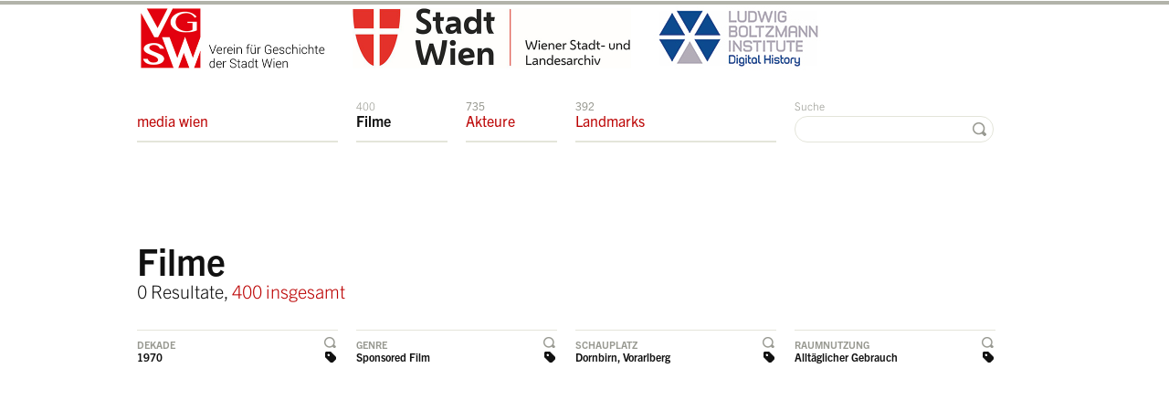

--- FILE ---
content_type: text/html; charset=utf-8
request_url: https://mediawien-film.at/filme/?genre=1&amp=&location=34&decade=8&spatialuse=7
body_size: 4619
content:
<!DOCTYPE html>
<html class="mti-repaint mti-active">
<head>
    <title>Filmarchiv der media wien &raquo; Filme</title>
    <meta charset="utf-8" />
    <link rel="shortcut icon" href="/static/site/img/favicon.ico" />
    
    
        <link rel="preconnect" href="https://cdn.fonts.net">
        <link href="https://cdn.fonts.net/kit/7efa162c-418e-4496-a30b-dbcf7bcc40ae/7efa162c-418e-4496-a30b-dbcf7bcc40ae.css" rel="stylesheet" />
        <!-- <link href="https://fast.fonts.com/cssapi/586c768c-fb0f-4574-900d-a0fbce41d755.css" rel="stylesheet" type="text/css" /> -->
        <link rel="stylesheet" href="/static/site/css/screen.css" type="text/css" media="screen, projection" />
        <!--[if IE 7]>
            <link href="/static/site/css/ie7.css" media="screen, projection" rel="stylesheet" type="text/css" />
        <![endif]-->
        <!--[if IE 8]>
            <link href="/static/site/css/ie8.css" media="screen, projection" rel="stylesheet" type="text/css" />
        <![endif]-->
    
    
    
        <script type="text/javascript" src="/static/site/js/html5.js" charset="utf-8"></script>
        <script type="text/javascript" src="https://maps.googleapis.com/maps/api/js?key=AIzaSyA03Cs_wKIhhdRnfwIbFBeG8AhwfcJ0liE" charset="utf-8"></script>
        <!-- <script src="//ajax.googleapis.com/ajax/libs/webfont/1/webfont.js"></script>
        <script>
        WebFont.load({
          custom: {
            families: ['Trade Gothic Next W01', 'TradeGothicNextW01-Ligh 693250', 'TradeGothicNextW01-Bold 693229'],
            urls : ['https://fast.fonts.com/cssapi/586c768c-fb0f-4574-900d-a0fbce41d755.css']
          }
        });
        </script> -->
        <script type="text/javascript" src="/static/CACHE/js/51175072157f.js"></script>
    
    
    <script type="text/javascript">
        $(document).ready(function() {
            $.singleFilter = function(elem, filterId) {
                if ($("body").is("#" + filterId)) {
                    $("body").removeAttr("id");
                    $("a.js-toggle-filter-handler").removeClass("active");
                    return false;
                } else {
                    $("body").attr("id", filterId);
                    $("a.js-toggle-filter-handler").removeClass("active");
                    $(elem).addClass("active");
                }
                $(".filter-list:not(#list-" + filterId + ")").hide();
                return false;
            };
            $("a.js-toggle-filter-handler").bind("click", function(){
                $.singleFilter(this, $(this).parent("li").attr("id"));
            });
        });
    </script>

    <!--  <script type="text/javascript">
        var _gaq = _gaq || [];
        _gaq.push(['_setAccount', 'UA-32588747-1']);
        _gaq.push(['_trackPageview']);
        (function() {
            var ga = document.createElement('script'); ga.type = 'text/javascript'; ga.async = true;
            ga.src = ('https:' == document.location.protocol ? 'https://ssl' : 'http://www') + '.google-analytics.com/ga.js';
            var s = document.getElementsByTagName('script')[0]; s.parentNode.insertBefore(ga, s);
        })();
    </script> -->
    <script async src="https://www.googletagmanager.com/gtag/js?id=G-3475B70JH9"></script>
    <script>
      window.dataLayer = window.dataLayer || [];
      function gtag(){dataLayer.push(arguments);}
      gtag('js', new Date());
      gtag('config', 'G-3475B70JH9');
    </script>
</head>
<body class="
    movie page-type-overview
     filter-decade
     filter-genre
     filter-location
     filter-spatialuse
" id="top">

    <div id="stage" class="wrapper">
        <div class="container">
            <header id="header">
                <div id="navigation">
                    <div class="column span-16 last">
                        <p style="margin-top: 0; padding-top: 0;">
                            <img src="/static/site/img/backgrounds/logo-verein.jpg" style="height: 74px; margin: 0px 20px 0 0; padding: 0;" /><img src="/static/site/img/backgrounds/logo-landesarchiv.jpg" style="height: 74px; margin: 0px 20px 0 0; padding: 0;" /><img src="/static/site/img/backgrounds/logo-boltzmann-institut.jpg" style="margin: 0px; padding: 0;" />
                        </p>
                    </div>
                    <div class="column span-16 last">
                        <ul class="navigation" id="navigation-main">
                            <li class="span-4 navigation-index">
                                
                                    <a href="/" class="navigation-movies"><span class="counter">&nbsp;</span>media wien</a>
                                
                            </li>
                            <li class="span-2 navigation-movies"><a href="/filme/" class="navigation-movies"><span class="counter">400 </span>Filme</a></li>
                            <li class="span-2 navigation-persons"><a href="/akteure/" class="navigation-persons"><span class="counter">735 </span>Akteure</a></li>
                            <li class="span-4 navigation-landmarks"><a href="/landmarks/" class="navigation-landmarks"><span class="counter">392 </span>Landmarks</a></li>
                            <li class="span-4 last text-align-right navigation-search">
                                <form action="/suche/?q=" method="get">
                                    <label for="search">Suche</label>
                                    <input type="text" name="q" id="search" value="" />
                                    <button class="search">&nbsp;</button>
                                </form>
                            </li>
                        </ul>
                    </div>
                </div>
            </header>
            <div id="role-main" class="wrapper">
                
    <!-- HEADLINE -->
    <header id="content-title" class="wrapper">
        <div class="column span-16 last">
            <div class="module">
                <h1>Filme</h1>
                <p class="h2">
                    
                        0 Resultate, <a href="?amp=">400 insgesamt</a>
                    
                </p>
            </div>
        </div>
    </header>

    <section id="filter">
        <header style="display:none"><h1>Filter</h1></header>
        <div class="column span-16">
            <ul class="listing filter-handler">
                <li class="column span-4" id="filter-decade">
                    
                        <a href="javascript://" class="js-toggle-filter-handler toggle-filter-handler selected">Dekade</a>
                        <a href="?genre=1&amp;amp=&amp;spatialuse=7&amp;location=34" class="filter selected">1970</a>
                    
                </li>
                <li class="column span-4" id="filter-genre">
                    
                        <a href="javascript://" class="js-toggle-filter-handler toggle-filter-handler selected">Genre</a>
                        <a href="?amp=&amp;spatialuse=7&amp;location=34&amp;decade=8" class="filter selected">Sponsored Film</a>
                    
                </li>
                <li class="column span-4" id="filter-location">
                    
                        <a href="javascript://" class="js-toggle-filter-handler toggle-filter-handler selected">Schauplatz</a>
                        <a href="?genre=1&amp;amp=&amp;spatialuse=7&amp;decade=8" class="filter selected">Dornbirn, Vorarlberg</a>
                    
                </li>
                <li class="column span-4 last" id="filter-spatialuse">
                    
                        <a href="javascript://" class="js-toggle-filter-handler toggle-filter-handler selected">Raumnutzung</a>
                        <a href="?genre=1&amp;amp=&amp;location=34&amp;decade=8" class="filter selected">Alltäglicher Gebrauch</a>
                    
                </li>
            </ul>
        </div>
        <div class="column span-16">
            <!-- FILTER DECADE -->
            <section class="filter-list box" id="list-filter-decade" style="display:none;">
                <h1 class="box-header">Nach Dekaden filtern</h1>
                <ul class="listing filter decade">
                    
                        <li class="column span-2">
                            
                                <a href="?genre=1&amp;amp=&amp;spatialuse=7&amp;location=34&amp;decade=7">1900</a>
                            
                        </li>
                    
                        <li class="column span-2">
                            
                                <a href="?genre=1&amp;amp=&amp;spatialuse=7&amp;location=34&amp;decade=6">1910</a>
                            
                        </li>
                    
                        <li class="column span-2">
                            
                                <a href="?genre=1&amp;amp=&amp;spatialuse=7&amp;location=34&amp;decade=2">1920</a>
                            
                        </li>
                    
                        <li class="column span-2">
                            
                                <a href="?genre=1&amp;amp=&amp;spatialuse=7&amp;location=34&amp;decade=1">1930</a>
                            
                        </li>
                    
                        <li class="column span-2">
                            
                                <a href="?genre=1&amp;amp=&amp;spatialuse=7&amp;location=34&amp;decade=3">1940</a>
                            
                        </li>
                    
                        <li class="column span-2">
                            
                                <a href="?genre=1&amp;amp=&amp;spatialuse=7&amp;location=34&amp;decade=4">1950</a>
                            
                        </li>
                    
                        <li class="column span-2">
                            
                                <a href="?genre=1&amp;amp=&amp;spatialuse=7&amp;location=34&amp;decade=5">1960</a>
                            
                        </li>
                    
                        <li class="column span-2 last">
                            
                                <a href="?genre=1&amp;amp=&amp;spatialuse=7&amp;location=34" class="selected" title="Filter aufheben">1970</a>
                            
                        </li>
                    
                        <li class="column span-2">
                            
                                <a href="?genre=1&amp;amp=&amp;spatialuse=7&amp;location=34&amp;decade=9">1980</a>
                            
                        </li>
                    
                        <li class="column span-2">
                            
                                <a href="?genre=1&amp;amp=&amp;spatialuse=7&amp;location=34&amp;decade=10">1990</a>
                            
                        </li>
                    
                </ul>
            </section>
            <!-- FILTER GENRE -->
            <section class="filter-list box " id="list-filter-genre" style="display:none;">
                <h1 class="box-header">Nach Genres filtern</h1>
                <ul class="listing filter genre">
                    
                        <li class="column span-4">
                            
                                <a href="?amp=&amp;spatialuse=7&amp;location=34&amp;decade=8&amp;genre=4">Aktualität</a>
                            
                        </li>
                    
                        <li class="column span-4">
                            
                                <a href="?amp=&amp;spatialuse=7&amp;location=34&amp;decade=8&amp;genre=5">Amateur</a>
                            
                        </li>
                    
                        <li class="column span-4">
                            
                                <a href="?amp=&amp;spatialuse=7&amp;location=34&amp;decade=8&amp;genre=2">Animation</a>
                            
                        </li>
                    
                        <li class="column span-4 last">
                            
                                <a href="?amp=&amp;spatialuse=7&amp;location=34&amp;decade=8&amp;genre=8">Autorenfilm</a>
                            
                        </li>
                    
                        <li class="column span-4">
                            
                                <a href="?amp=&amp;spatialuse=7&amp;location=34&amp;decade=8&amp;genre=11">Dokumentation</a>
                            
                        </li>
                    
                        <li class="column span-4">
                            
                                <a href="?amp=&amp;spatialuse=7&amp;location=34&amp;decade=8&amp;genre=3">Fiction</a>
                            
                        </li>
                    
                        <li class="column span-4">
                            
                                <a href="?amp=&amp;spatialuse=7&amp;location=34&amp;decade=8&amp;genre=10">Fragment</a>
                            
                        </li>
                    
                        <li class="column span-4 last">
                            
                                <a href="?amp=&amp;spatialuse=7&amp;location=34&amp;decade=8&amp;genre=7">Nicht kategorisiert</a>
                            
                        </li>
                    
                        <li class="column span-4">
                            
                                <a href="?amp=&amp;spatialuse=7&amp;location=34&amp;decade=8&amp;genre=12">Lehrfilm</a>
                            
                        </li>
                    
                        <li class="column span-4">
                            
                                <a href="?amp=&amp;spatialuse=7&amp;location=34&amp;decade=8&amp;genre=6">Non-Fiction</a>
                            
                        </li>
                    
                        <li class="column span-4">
                            
                                <a href="?amp=&amp;spatialuse=7&amp;location=34&amp;decade=8" class="selected">Sponsored Film</a>
                            
                        </li>
                    
                        <li class="column span-4 last">
                            
                                <a href="?amp=&amp;spatialuse=7&amp;location=34&amp;decade=8&amp;genre=9">Wochenschau</a>
                            
                        </li>
                    
                </ul>
            </section>
            <!-- FILTER LOCATION -->
            <section class="filter-list box " id="list-filter-location" style="display:none;">
                <h1 class="box-header">Nach Schauplätzen filtern</h1>
                <ul class="listing filter location">
                    
                        <li class="column span-4">
                            
                                <a href="?genre=1&amp;amp=&amp;spatialuse=7&amp;decade=8&amp;location=10">Nicht identifiziert</a>
                            
                        </li>
                    
                        <li class="column span-4">
                            
                                <a href="?genre=1&amp;amp=&amp;spatialuse=7&amp;decade=8&amp;location=1">Wien Zentrum (Innere Stadt)</a>
                            
                        </li>
                    
                        <li class="column span-4">
                            
                                <a href="?genre=1&amp;amp=&amp;spatialuse=7&amp;decade=8&amp;location=2">Wien Innere Bezirke (2 bis 9)</a>
                            
                        </li>
                    
                        <li class="column span-4 last">
                            
                                <a href="?genre=1&amp;amp=&amp;spatialuse=7&amp;decade=8&amp;location=3">Wien Äußere Bezirke (10 bis 23)</a>
                            
                        </li>
                    
                        <li class="column span-4">
                            
                                <a href="?genre=1&amp;amp=&amp;spatialuse=7&amp;decade=8&amp;location=4">Wien Peripherie</a>
                            
                        </li>
                    
                        <li class="column span-4">
                            
                                <a href="?genre=1&amp;amp=&amp;spatialuse=7&amp;decade=8&amp;location=5">Wien Umgebung</a>
                            
                        </li>
                    
                        <li class="column span-4">
                            
                                <a href="?genre=1&amp;amp=&amp;spatialuse=7&amp;decade=8&amp;location=20">Bad Aussee, Steiermark</a>
                            
                        </li>
                    
                        <li class="column span-4 last">
                            
                                <a href="?genre=1&amp;amp=&amp;spatialuse=7&amp;decade=8&amp;location=69">Bad Vöslau, Niederösterreich</a>
                            
                        </li>
                    
                        <li class="column span-4">
                            
                                <a href="?genre=1&amp;amp=&amp;spatialuse=7&amp;decade=8&amp;location=75">Berlin, Deutschland</a>
                            
                        </li>
                    
                        <li class="column span-4">
                            
                                <a href="?genre=1&amp;amp=&amp;spatialuse=7&amp;decade=8&amp;location=49">Burgenland</a>
                            
                        </li>
                    
                        <li class="column span-4">
                            
                                <a href="?genre=1&amp;amp=&amp;spatialuse=7&amp;decade=8&amp;location=16">Bernstein, Burgenland</a>
                            
                        </li>
                    
                        <li class="column span-4 last">
                            
                                <a href="?genre=1&amp;amp=&amp;spatialuse=7&amp;decade=8&amp;location=18">Berndorf, Niederösterreich</a>
                            
                        </li>
                    
                        <li class="column span-4">
                            
                                <a href="?genre=1&amp;amp=&amp;spatialuse=7&amp;decade=8&amp;location=38">Bregenz, Vorarlberg</a>
                            
                        </li>
                    
                        <li class="column span-4">
                            
                                <a href="?genre=1&amp;amp=&amp;spatialuse=7&amp;decade=8" class="selected">Dornbirn, Vorarlberg</a>
                            
                        </li>
                    
                        <li class="column span-4">
                            
                                <a href="?genre=1&amp;amp=&amp;spatialuse=7&amp;decade=8&amp;location=62">Dürnstein, Niederösterreich</a>
                            
                        </li>
                    
                        <li class="column span-4 last">
                            
                                <a href="?genre=1&amp;amp=&amp;spatialuse=7&amp;decade=8&amp;location=11">Eggenburg, Niederösterreich</a>
                            
                        </li>
                    
                        <li class="column span-4">
                            
                                <a href="?genre=1&amp;amp=&amp;spatialuse=7&amp;decade=8&amp;location=61">Enns, Oberösterreich</a>
                            
                        </li>
                    
                        <li class="column span-4">
                            
                                <a href="?genre=1&amp;amp=&amp;spatialuse=7&amp;decade=8&amp;location=32">Eisenstadt, Burgenland</a>
                            
                        </li>
                    
                        <li class="column span-4">
                            
                                <a href="?genre=1&amp;amp=&amp;spatialuse=7&amp;decade=8&amp;location=39">Erl, Tirol</a>
                            
                        </li>
                    
                        <li class="column span-4 last">
                            
                                <a href="?genre=1&amp;amp=&amp;spatialuse=7&amp;decade=8&amp;location=12">Erzberg, Steiermark</a>
                            
                        </li>
                    
                        <li class="column span-4">
                            
                                <a href="?genre=1&amp;amp=&amp;spatialuse=7&amp;decade=8&amp;location=36">Forchtenstein, Burgenland</a>
                            
                        </li>
                    
                        <li class="column span-4">
                            
                                <a href="?genre=1&amp;amp=&amp;spatialuse=7&amp;decade=8&amp;location=54">Frankreich</a>
                            
                        </li>
                    
                        <li class="column span-4">
                            
                                <a href="?genre=1&amp;amp=&amp;spatialuse=7&amp;decade=8&amp;location=35">Graz, Steiermark</a>
                            
                        </li>
                    
                        <li class="column span-4 last">
                            
                                <a href="?genre=1&amp;amp=&amp;spatialuse=7&amp;decade=8&amp;location=22">Heiligenkreuz, Niederösterreich</a>
                            
                        </li>
                    
                        <li class="column span-4">
                            
                                <a href="?genre=1&amp;amp=&amp;spatialuse=7&amp;decade=8&amp;location=37">Güssing, Burgenland</a>
                            
                        </li>
                    
                        <li class="column span-4">
                            
                                <a href="?genre=1&amp;amp=&amp;spatialuse=7&amp;decade=8&amp;location=25">Hundsheim, Niederösterreich</a>
                            
                        </li>
                    
                        <li class="column span-4">
                            
                                <a href="?genre=1&amp;amp=&amp;spatialuse=7&amp;decade=8&amp;location=30">Innsbruck, Tirol</a>
                            
                        </li>
                    
                        <li class="column span-4 last">
                            
                                <a href="?genre=1&amp;amp=&amp;spatialuse=7&amp;decade=8&amp;location=43">Kärnten Land</a>
                            
                        </li>
                    
                        <li class="column span-4">
                            
                                <a href="?genre=1&amp;amp=&amp;spatialuse=7&amp;decade=8&amp;location=7">Karlsruhe, Deutschland</a>
                            
                        </li>
                    
                        <li class="column span-4">
                            
                                <a href="?genre=1&amp;amp=&amp;spatialuse=7&amp;decade=8&amp;location=46">Klagenfurt, Kärnten</a>
                            
                        </li>
                    
                        <li class="column span-4">
                            
                                <a href="?genre=1&amp;amp=&amp;spatialuse=7&amp;decade=8&amp;location=23">Klosterneuburg, Niederösterreich</a>
                            
                        </li>
                    
                        <li class="column span-4 last">
                            
                                <a href="?genre=1&amp;amp=&amp;spatialuse=7&amp;decade=8&amp;location=33">Landeck, Tirol</a>
                            
                        </li>
                    
                        <li class="column span-4">
                            
                                <a href="?genre=1&amp;amp=&amp;spatialuse=7&amp;decade=8&amp;location=77">Langenzersdorf, Niederösterreich</a>
                            
                        </li>
                    
                        <li class="column span-4">
                            
                                <a href="?genre=1&amp;amp=&amp;spatialuse=7&amp;decade=8&amp;location=58">Leobendorf bei Korneuburg, Niederösterreich</a>
                            
                        </li>
                    
                        <li class="column span-4">
                            
                                <a href="?genre=1&amp;amp=&amp;spatialuse=7&amp;decade=8&amp;location=19">Leobendorf/Korneuburg, Niederösterreich </a>
                            
                        </li>
                    
                        <li class="column span-4 last">
                            
                                <a href="?genre=1&amp;amp=&amp;spatialuse=7&amp;decade=8&amp;location=48">Linz, Oberösterreich</a>
                            
                        </li>
                    
                        <li class="column span-4">
                            
                                <a href="?genre=1&amp;amp=&amp;spatialuse=7&amp;decade=8&amp;location=72">Litauen (ehemals Ostpreußen)</a>
                            
                        </li>
                    
                        <li class="column span-4">
                            
                                <a href="?genre=1&amp;amp=&amp;spatialuse=7&amp;decade=8&amp;location=41">Litschau, Niederösterreich</a>
                            
                        </li>
                    
                        <li class="column span-4">
                            
                                <a href="?genre=1&amp;amp=&amp;spatialuse=7&amp;decade=8&amp;location=13">Lovran, Kroatien</a>
                            
                        </li>
                    
                        <li class="column span-4 last">
                            
                                <a href="?genre=1&amp;amp=&amp;spatialuse=7&amp;decade=8&amp;location=24">Marl, Deutschland</a>
                            
                        </li>
                    
                        <li class="column span-4">
                            
                                <a href="?genre=1&amp;amp=&amp;spatialuse=7&amp;decade=8&amp;location=60">Mödling, Niederösterreich</a>
                            
                        </li>
                    
                        <li class="column span-4">
                            
                                <a href="?genre=1&amp;amp=&amp;spatialuse=7&amp;decade=8&amp;location=65">Montreal, Kanada</a>
                            
                        </li>
                    
                        <li class="column span-4">
                            
                                <a href="?genre=1&amp;amp=&amp;spatialuse=7&amp;decade=8&amp;location=76">München, Deutschland</a>
                            
                        </li>
                    
                        <li class="column span-4 last">
                            
                                <a href="?genre=1&amp;amp=&amp;spatialuse=7&amp;decade=8&amp;location=70">Neulengbach, Niederösterreich</a>
                            
                        </li>
                    
                        <li class="column span-4">
                            
                                <a href="?genre=1&amp;amp=&amp;spatialuse=7&amp;decade=8&amp;location=59">Neusiedl am Steinfeld, Niederösterreich</a>
                            
                        </li>
                    
                        <li class="column span-4">
                            
                                <a href="?genre=1&amp;amp=&amp;spatialuse=7&amp;decade=8&amp;location=68">Neusiedlersee, Burgenland</a>
                            
                        </li>
                    
                        <li class="column span-4">
                            
                                <a href="?genre=1&amp;amp=&amp;spatialuse=7&amp;decade=8&amp;location=78">New York City, USA</a>
                            
                        </li>
                    
                        <li class="column span-4 last">
                            
                                <a href="?genre=1&amp;amp=&amp;spatialuse=7&amp;decade=8&amp;location=9">Oberösterreich</a>
                            
                        </li>
                    
                        <li class="column span-4">
                            
                                <a href="?genre=1&amp;amp=&amp;spatialuse=7&amp;decade=8&amp;location=26">Obertraun, Oberösterreich</a>
                            
                        </li>
                    
                        <li class="column span-4">
                            
                                <a href="?genre=1&amp;amp=&amp;spatialuse=7&amp;decade=8&amp;location=15">Oberwart, Burgenland</a>
                            
                        </li>
                    
                        <li class="column span-4">
                            
                                <a href="?genre=1&amp;amp=&amp;spatialuse=7&amp;decade=8&amp;location=63">Passau</a>
                            
                        </li>
                    
                        <li class="column span-4 last">
                            
                                <a href="?genre=1&amp;amp=&amp;spatialuse=7&amp;decade=8&amp;location=74">Polen (ehemals Ostpreußen)</a>
                            
                        </li>
                    
                        <li class="column span-4">
                            
                                <a href="?genre=1&amp;amp=&amp;spatialuse=7&amp;decade=8&amp;location=17">Radschin, Waidhofen an der Thaya, Niederösterreich</a>
                            
                        </li>
                    
                        <li class="column span-4">
                            
                                <a href="?genre=1&amp;amp=&amp;spatialuse=7&amp;decade=8&amp;location=28">Radstadt, Salzburg</a>
                            
                        </li>
                    
                        <li class="column span-4">
                            
                                <a href="?genre=1&amp;amp=&amp;spatialuse=7&amp;decade=8&amp;location=73">Russland (ehemals Ostpreußen)</a>
                            
                        </li>
                    
                        <li class="column span-4 last">
                            
                                <a href="?genre=1&amp;amp=&amp;spatialuse=7&amp;decade=8&amp;location=27">Saalbach, Salzburg</a>
                            
                        </li>
                    
                        <li class="column span-4">
                            
                                <a href="?genre=1&amp;amp=&amp;spatialuse=7&amp;decade=8&amp;location=14">Salzburg Land</a>
                            
                        </li>
                    
                        <li class="column span-4">
                            
                                <a href="?genre=1&amp;amp=&amp;spatialuse=7&amp;decade=8&amp;location=21">Salzburg Stadt</a>
                            
                        </li>
                    
                        <li class="column span-4">
                            
                                <a href="?genre=1&amp;amp=&amp;spatialuse=7&amp;decade=8&amp;location=47">Salzkammergut, Oberösterreich/Salzburg</a>
                            
                        </li>
                    
                        <li class="column span-4 last">
                            
                                <a href="?genre=1&amp;amp=&amp;spatialuse=7&amp;decade=8&amp;location=57">Scheibbs, Niederösterreich</a>
                            
                        </li>
                    
                        <li class="column span-4">
                            
                                <a href="?genre=1&amp;amp=&amp;spatialuse=7&amp;decade=8&amp;location=40">Schwechat, Niederösterreich</a>
                            
                        </li>
                    
                        <li class="column span-4">
                            
                                <a href="?genre=1&amp;amp=&amp;spatialuse=7&amp;decade=8&amp;location=67">Semmering, Niederösterreich</a>
                            
                        </li>
                    
                        <li class="column span-4">
                            
                                <a href="?genre=1&amp;amp=&amp;spatialuse=7&amp;decade=8&amp;location=31">St. Pölten, Niederösterreich</a>
                            
                        </li>
                    
                        <li class="column span-4 last">
                            
                                <a href="?genre=1&amp;amp=&amp;spatialuse=7&amp;decade=8&amp;location=29">St. Wolfgang, Salzburg</a>
                            
                        </li>
                    
                        <li class="column span-4">
                            
                                <a href="?genre=1&amp;amp=&amp;spatialuse=7&amp;decade=8&amp;location=44">Steiermark Land</a>
                            
                        </li>
                    
                        <li class="column span-4">
                            
                                <a href="?genre=1&amp;amp=&amp;spatialuse=7&amp;decade=8&amp;location=71">Stockerau, Niederösterreich</a>
                            
                        </li>
                    
                        <li class="column span-4">
                            
                                <a href="?genre=1&amp;amp=&amp;spatialuse=7&amp;decade=8&amp;location=53">Tauchen-Schaueregg, Steiermark</a>
                            
                        </li>
                    
                        <li class="column span-4 last">
                            
                                <a href="?genre=1&amp;amp=&amp;spatialuse=7&amp;decade=8&amp;location=42">Tirol Land</a>
                            
                        </li>
                    
                        <li class="column span-4">
                            
                                <a href="?genre=1&amp;amp=&amp;spatialuse=7&amp;decade=8&amp;location=64">Tribuswinkel. Niederösterreich</a>
                            
                        </li>
                    
                        <li class="column span-4">
                            
                                <a href="?genre=1&amp;amp=&amp;spatialuse=7&amp;decade=8&amp;location=55">Tulln, Niederösterreich</a>
                            
                        </li>
                    
                        <li class="column span-4">
                            
                                <a href="?genre=1&amp;amp=&amp;spatialuse=7&amp;decade=8&amp;location=52">USA</a>
                            
                        </li>
                    
                        <li class="column span-4 last">
                            
                                <a href="?genre=1&amp;amp=&amp;spatialuse=7&amp;decade=8&amp;location=66">Vorarlberg</a>
                            
                        </li>
                    
                        <li class="column span-4">
                            
                                <a href="?genre=1&amp;amp=&amp;spatialuse=7&amp;decade=8&amp;location=50">Wachau, Niederösterreich</a>
                            
                        </li>
                    
                        <li class="column span-4">
                            
                                <a href="?genre=1&amp;amp=&amp;spatialuse=7&amp;decade=8&amp;location=79">Weissenbach an der Triesting, Niederösterreich</a>
                            
                        </li>
                    
                        <li class="column span-4">
                            
                                <a href="?genre=1&amp;amp=&amp;spatialuse=7&amp;decade=8&amp;location=6">Wildalpen, Steiermark</a>
                            
                        </li>
                    
                        <li class="column span-4 last">
                            
                                <a href="?genre=1&amp;amp=&amp;spatialuse=7&amp;decade=8&amp;location=51">Wiener Neustadt, Niederösterreich</a>
                            
                        </li>
                    
                        <li class="column span-4">
                            
                                <a href="?genre=1&amp;amp=&amp;spatialuse=7&amp;decade=8&amp;location=8">Zirl, Tirol</a>
                            
                        </li>
                    
                </ul>
            </section>
            <!-- FILTER SAPTIALUSE -->
            <section class="filter-list box " id="list-filter-spatialuse" style="display:none;">
                <h1 class="box-header">Nach Raumnutzung filtern</h1>
                <ul class="listing filter spatialuse">
                    
                        <li class="column span-4">
                            
                                <a href="?genre=1&amp;amp=&amp;location=34&amp;decade=8" class="selected">Alltäglicher Gebrauch</a>
                            
                        </li>
                    
                        <li class="column span-4">
                            
                                <a href="?genre=1&amp;amp=&amp;location=34&amp;decade=8&amp;spatialuse=2">Arbeit / Produktion</a>
                            
                        </li>
                    
                        <li class="column span-4">
                            
                                <a href="?genre=1&amp;amp=&amp;location=34&amp;decade=8&amp;spatialuse=1">Fest / Parade / Offizieller Akt</a>
                            
                        </li>
                    
                        <li class="column span-4 last">
                            
                                <a href="?genre=1&amp;amp=&amp;location=34&amp;decade=8&amp;spatialuse=11">Bildung / Ausbildung</a>
                            
                        </li>
                    
                        <li class="column span-4">
                            
                                <a href="?genre=1&amp;amp=&amp;location=34&amp;decade=8&amp;spatialuse=5">Freizeit / Erholung / Sport</a>
                            
                        </li>
                    
                        <li class="column span-4">
                            
                                <a href="?genre=1&amp;amp=&amp;location=34&amp;decade=8&amp;spatialuse=10">Konsumption</a>
                            
                        </li>
                    
                        <li class="column span-4">
                            
                                <a href="?genre=1&amp;amp=&amp;location=34&amp;decade=8&amp;spatialuse=3">Krieg / Zerstörung</a>
                            
                        </li>
                    
                        <li class="column span-4 last">
                            
                                <a href="?genre=1&amp;amp=&amp;location=34&amp;decade=8&amp;spatialuse=14">Kunst / Kultur</a>
                            
                        </li>
                    
                        <li class="column span-4">
                            
                                <a href="?genre=1&amp;amp=&amp;location=34&amp;decade=8&amp;spatialuse=12">Nicht kategorisiert</a>
                            
                        </li>
                    
                        <li class="column span-4">
                            
                                <a href="?genre=1&amp;amp=&amp;location=34&amp;decade=8&amp;spatialuse=16">Reise / Urlaub</a>
                            
                        </li>
                    
                        <li class="column span-4">
                            
                                <a href="?genre=1&amp;amp=&amp;location=34&amp;decade=8&amp;spatialuse=8">Sicherheit / Militär</a>
                            
                        </li>
                    
                        <li class="column span-4 last">
                            
                                <a href="?genre=1&amp;amp=&amp;location=34&amp;decade=8&amp;spatialuse=13">Sozialeinrichtungen / Fürsorge</a>
                            
                        </li>
                    
                        <li class="column span-4">
                            
                                <a href="?genre=1&amp;amp=&amp;location=34&amp;decade=8&amp;spatialuse=6">Transport / Verkehr / Fortbewegung</a>
                            
                        </li>
                    
                        <li class="column span-4">
                            
                                <a href="?genre=1&amp;amp=&amp;location=34&amp;decade=8&amp;spatialuse=9">Umkämpft / Politisch</a>
                            
                        </li>
                    
                        <li class="column span-4">
                            
                                <a href="?genre=1&amp;amp=&amp;location=34&amp;decade=8&amp;spatialuse=15">Versorgungsnetz / Infrastrukturen</a>
                            
                        </li>
                    
                        <li class="column span-4 last">
                            
                                <a href="?genre=1&amp;amp=&amp;location=34&amp;decade=8&amp;spatialuse=4">Wohnen / Wohnbau</a>
                            
                        </li>
                    
                </ul>
            </section>
        </div>
    </section>

    <!-- MAP -->
    

    <!-- CONTENT -->
    <section id="content">
        <header style="display:none"><h1>Resultate</h1></header>
        <div class="column span-16 last">
            <!-- RESULTS -->
            <div class="module">
                
            </div>
        </div>
    </section>

            </div>
            
                <footer id="footer" class="wrapper">
                    <div class="column span-16 last">
                        <ul class="navigation" id="navigation-footer">
                            <li class="span-8">&copy; Verein für Geschichte der Stadt Wien, 2026 <a href="/information/" class="navigation-information">Information &amp; Kontakt</a></li>
                            <li class="span-4"><a href="/impressum/" class="navigation-imprint">Impressum</a></li>
                            <li class="span-4 last text-align-right"><a href="javascript://" id="scroll-top" class="scroll-top">zum Seitenanfang</a></li>
                        </ul>
                    </div>
                </footer>
            
            </div>
        </div>
    

    
</body>
</html>
